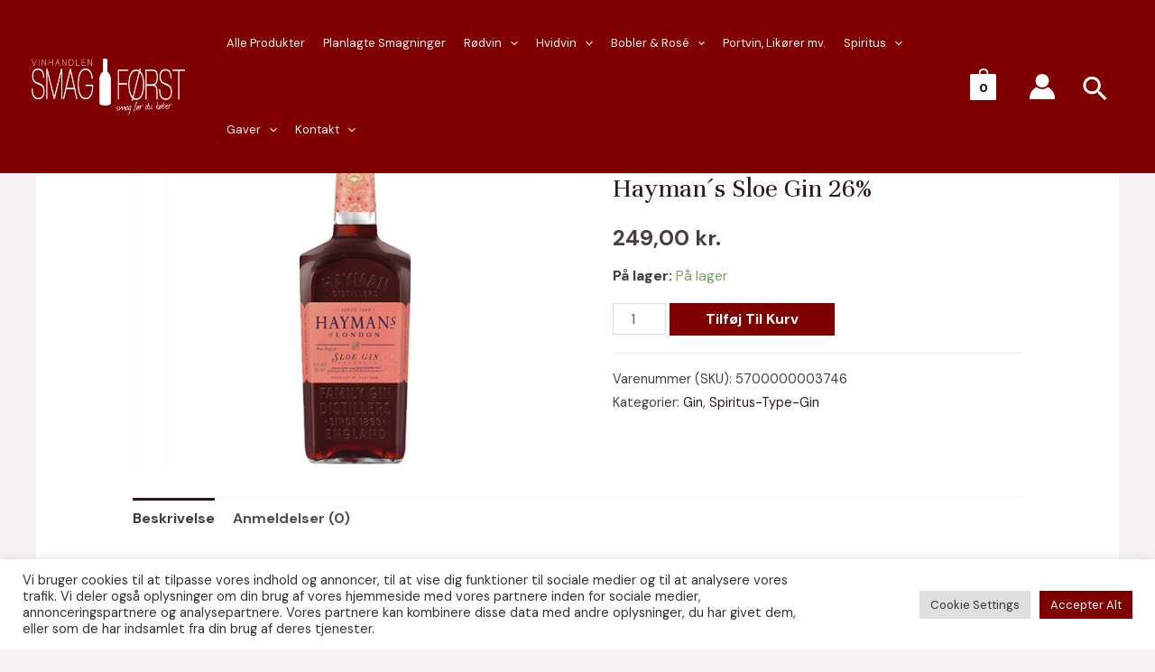

--- FILE ---
content_type: text/css
request_url: https://smagfoerst.dk/wp-content/plugins/woocheck/public/css/mitid-auth.css?ver=1732784136
body_size: 1401
content:
@import url('https://fonts.googleapis.com/css2?family=DM+Serif+Display:ital@0;1&display=swap');
@import url('https://fonts.googleapis.com/css2?family=DM+Sans:ital,opsz,wght@0,9..40,100..1000;1,9..40,100..1000&family=DM+Serif+Display&display=swap');

/* The Modal (background) */
.mitid-modal-overlay {
	display: flex;
	align-items: center;
	justify-content: center;
	position: fixed; /* Stay in place */
	z-index: 9999; /* Ensure it sits on top of everything */
	left: 0;
	top: 0;
	width: 100%; /* Full width */
	height: 100%; /* Full height */
	overflow: hidden; /* Hide overflow */
	background-color: rgba(0, 0, 0, 0.8); /* Dark background with opacity */
}

/* Modal Content */
.mitid-modal-content {
	background-color: #fefefe;
	margin: 15% auto;
	padding: 40px;
	border: 1px solid #888;
	width: 60%;
	position: relative;
	max-width: 690px;
	box-sizing: border-box;
}

.mitid-modal-content h2 {
	font-family: 'DM Serif Display', serif;
	font-size: 30px;
	line-height: 34.5px;
	font-weight: 400;
	font-style: normal;
	text-transform: none;
	margin-top: 0;
}
.mitid-modal-content h3 {
	font-family: 'DM Serif Display', serif;
	font-size: 20px;
	line-height: 25px;
	font-weight: 400;
	font-style: normal;
	text-transform: none;
	margin-bottom: 0;
	margin-top: 12px;
}

.mitid-modal-content p {
	font-family: 'DM Sans', sans-serif;
	font-size: 18px;
	line-height: 23.4px;
	font-weight: 400;
	margin-bottom: 0;
}

.mitid-modal-content p strong {
	font-family: 'DM Sans', sans-serif;
	font-size: 18px;
	line-height: 23.4px;
	font-weight: 700;
}

.mitid-modal-content p span {
	font-family: 'DM Sans', sans-serif;
	font-size: 16px;
	line-height: 20.8px;
	font-weight: 400;
	margin-top: 40px;
	display: block;
}

.wpnordic-woocheck-small {
	font-style: italic;
	font-size: 13px;
	margin-block: 5px;
}

#mitid-authenticate-wrapper.block-wrapper ~ span.wpnordic-woocheck-small {
	margin-top: -15px;
}

.mitid-modal-content a.button {
	margin-top: 32px;
	background-color: #0060e6;
	height: 39px;
	width: fit-content;
	font-family: 'DM Sans';
	font-weight: 400;
	font-size: 16px;
	line-height: 20.8px;
	color: #fff;
	text-decoration: none;
	display: flex;
	align-items: center;
	justify-content: center;
	column-gap: 10px;
	padding-inline: 1rem;
	box-sizing: border-box;
}

.mitid-modal-content a.button img {
	width: 57px;
	height: 15px;
}

.mitid-modal-content a.button:hover {
	color: #fff;
	background-color: #0060e6;
}

#mitid-checkout-message {
	background-color: white !important;
	color: #161616 !important;
	border-left: unset;
	font-size: 16px;
	padding: 24px;
}

#mitid-checkout-message p {
	margin-top: 10px;
}

#mitid-checkout-message::before,
#validated-message::before {
	content: unset;
}

#validated-message {
	background-color: #d0d0d0;
	color: #161616;
	border-left: unset;
	display: flex;
	gap: 16px;
	padding: 24px;
	align-items: center;
	font-size: 18px;
}

.woocommerce-message#validated-message {
	border-top: 0;
}

#remove-validation-button {
	background-color: #d0d0d0;
	padding: 14px 24px;
	color: #161616;
	font-weight: 700;
}

.mitid-authenticate-wrapper {
	height: 39px;
	margin-top: 20px;
}

#mitid-authenticate-wrapper {
	margin-bottom: 20px;
	margin-top: 20px;
}

#mitid-authenticate-wrapper.block-wrapper {
	width: 100%;
	margin-block: 0;
}

#mitid-authenticate-wrapper p {
	margin-bottom: 5px;
}

#mitid-button {
	background-color: #0060e6 !important;
	border: 1px solid #0060e6;
	font-size: 16px;
	color: white;
	padding: 12px 1rem;
	width: 100%;
	text-align: center;
	text-decoration: none;
	box-sizing: border-box;
	display: block;
}

#mitid-button.block-button {
	border-radius: 0.33rem;
}

#mitid-button.block-button img {
	padding-left: 5px;
}

#mitid-button:visited,
#mitid-button:hover,
#mitid-button:active {
	opacity: 0.85;
	text-decoration: none;
	color: white !important;
}

#mitid-button img {
	padding-left: 2px;
}

.wc-block-components-checkout-place-order-button.disabled,
button#place_order[name='woocommerce_checkout_place_order'].disabled {
	cursor: not-allowed;
	opacity: 0.5;
}

.woocommerce-message#mitid-checkout-message {
	border-top: none;
	box-shadow: 0px 4px 8px rgba(0, 0, 0, 0.1), 0px 2px 4px rgba(0, 0, 0, 0.06);
}

@media only screen and (max-width: 768px) {
	.mitid-modal-content {
		width: 85%;
		padding: 25px;
	}

	.mitid-modal-content h2 {
		font-size: 25px;
		line-height: 29.5px;
	}
	.mitid-modal-content h3 {
		font-size: 18px;
		line-height: 23px;
	}

	.mitid-modal-content p {
		font-size: 16px;
		line-height: 21.4px;
	}

	.mitid-modal-content p strong {
		font-size: 16px;
		line-height: 21.4px;
	}

	.mitid-modal-content p span {
		font-size: 14px;
		line-height: 18.8px;
	}
}

@media only screen and (max-width: 350px) {
	.mitid-modal-content a.button {
		width: 100%;
		font-size: 14px;
		line-height: 18.8px;
	}

	.mitid-modal-content a.button img {
		width: 45px;
		height: auto;
	}
}


--- FILE ---
content_type: application/javascript
request_url: https://smagfoerst.dk/wp-content/plugins/woocheck/public/js/mitid-auth.js?ver=1732784136
body_size: 1473
content:
var WPNordic = WPNordic || {}; // Ensure the WPNordic namespace exists
WPNordic.woocheckPublic = WPNordic.woocheckPublic || {}; // Ensure woocheckAdmin exists

WPNordic.woocheckPublic.createValidationPopup = () => {
	// Display the modal
	document.body.insertAdjacentHTML(
		'beforeend',
		`
<div id="mitid-modal" class="mitid-modal-overlay">
  <div class="mitid-modal-content">
	<h2>Verificer med MitID</h2>
	<p>
		<strong>
			Fra den 1. oktober 2024 skal alle online butikker, der sælger alkohol sikre, at køberne overholder aldersgrænserne for 16+ og 18+ produkter. 
		</strong>
		<br>
		<br>
		Dette vil blive tjekket igennem MitID, og informationerne vil blive gemt til fremtidig brug, så man kun skal gå igennem denne proces en gang. 
		<span>Det er vigtigt, at din bruger på ${
			WPNordic.woocheckPublic.siteUrl
		} er personlig. Andre må ikke få lov til at bruge den i stedet for dig.</span>				
	</p>
	<h3>
		${WPNordic.woocheckPublic.siteTitle}.
	</h3>
	<a href="${WPNordic.woocheckPublic.authUrl}/authorize?client_id=${
			WPNordic.woocheckPublic.client_id
		}&redirect_uri=${encodeURIComponent(WPNordic.woocheckPublic.redirect_uri)}&scope=${
			WPNordic.woocheckPublic.scope
		}&response_type=${WPNordic.woocheckPublic.response_type}&state=${
			WPNordic.woocheckPublic.state
		}&prompt=login" class="button">${WPNordic.woocheckPublic.buttonText} <img src="${
			WPNordic.woocheckPublic.mitidImg
		}" alt="MitID Logo" /> </a>
   
  </div>
</div>
`
	);

	// Disable scrolling on the body
	document.body.style.overflow = 'hidden';
	// Display the modal
	document.getElementById('mitid-modal').style.display = 'flex';
};

jQuery(document).ready(function ($) {
	// Check if the URL contains the fragment for showing the modal
	const url = window.location.search;
	const query = url.replace('?', '');

	if (query == 'mitid-modal') {
		WPNordic.woocheckPublic.createValidationPopup();
	}
});

/*---------------------------------------------
 # Force WooCommerce to run woocommerce_checkout_update_order_review 
 hook when phone and email are updated           
---------------------------------------------*/
jQuery(document).ready(function ($) {
	if (WPNordic.woocheckPublic.is_checkout) {
		// Target the phone and email input fields
		const billingPhone = $('input[name="billing_phone"]');
		const billingEmail = $('input[name="billing_email"]');

		// Trigger order update when phone changes
		billingPhone.on('change', function () {
			$('body').trigger('update_checkout');
		});

		// Trigger order update when email changes
		billingEmail.on('change', function () {
			$('body').trigger('update_checkout');
		});

		// Select the terms and conditions checkbox by its ID
		const termsCheckbox = document.querySelector('#terms');

		const storedValueTermsConditions = getSessionStorage('terms_checked');

		// Check if there is a saved value in cookies
		if (storedValueTermsConditions === 'true') {
			termsCheckbox.checked = true; // Set checkbox as checked if it was saved as checked
		}

		// Add event listener to save the checkbox state when it's clicked
		$(document).on('change', '#terms', function () {
			const isChecked = this.checked ? 'true' : 'false';
			setSessionStorage('terms_checked', isChecked);
		});
	}
});

// Function to set the checkbox state in sessionStorage
function setSessionStorage(key, value) {
	sessionStorage.setItem(key, value);
}

// Function to get the checkbox state from sessionStorage
function getSessionStorage(key) {
	return sessionStorage.getItem(key);
}
